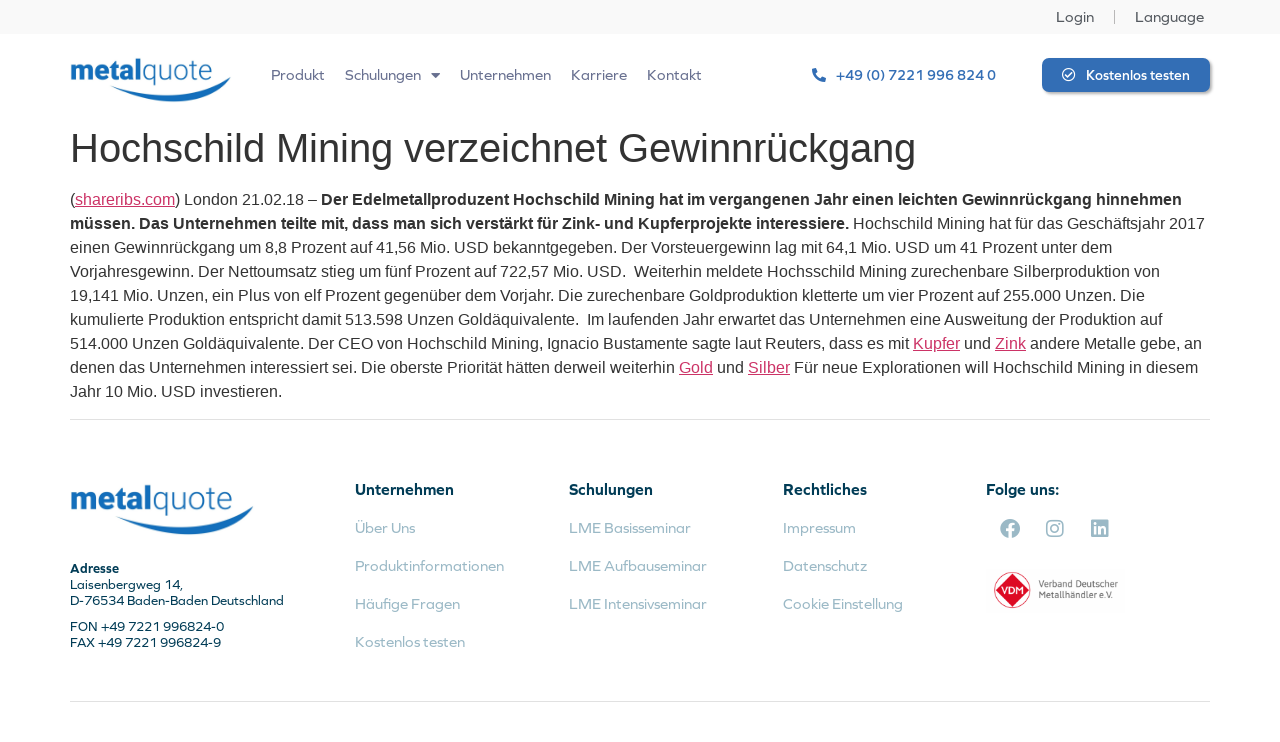

--- FILE ---
content_type: text/css
request_url: https://www.metalquote.de/wp-content/uploads/elementor/css/post-11757.css?ver=1736931870
body_size: 1101
content:
.elementor-11757 .elementor-element.elementor-element-1f611134{padding:0px 0px 20px 0px;}.elementor-11757 .elementor-element.elementor-element-340469eb{border-style:solid;border-width:1px 0px 1px 0px;border-color:#E1E1E1;transition:background 0.3s, border 0.3s, border-radius 0.3s, box-shadow 0.3s;padding:60px 0px 50px 0px;}.elementor-11757 .elementor-element.elementor-element-340469eb > .elementor-background-overlay{transition:background 0.3s, border-radius 0.3s, opacity 0.3s;}.elementor-11757 .elementor-element.elementor-element-66fff598 > .elementor-widget-wrap > .elementor-widget:not(.elementor-widget__width-auto):not(.elementor-widget__width-initial):not(:last-child):not(.elementor-absolute){margin-bottom:10px;}.elementor-11757 .elementor-element.elementor-element-72ef19f4{text-align:left;}.elementor-11757 .elementor-element.elementor-element-72ef19f4 img{width:65%;}.elementor-11757 .elementor-element.elementor-element-72ef19f4 > .elementor-widget-container{margin:-8px 0px 0px 0px;padding:0% 0% 5% 0%;}.elementor-11757 .elementor-element.elementor-element-42ef44aa .elementor-heading-title{color:#013C56;font-family:"graphie", Sans-serif;font-size:13px;font-weight:500;line-height:1.3em;}.elementor-11757 .elementor-element.elementor-element-42ef44aa > .elementor-widget-container{padding:0% 15% 0% 0%;}.elementor-11757 .elementor-element.elementor-element-25c763b3 .elementor-heading-title{color:#013C56;font-family:"graphie", Sans-serif;font-size:13px;font-weight:500;line-height:1.3em;}.elementor-11757 .elementor-element.elementor-element-25c763b3 > .elementor-widget-container{padding:0% 15% 0% 0%;}.elementor-11757 .elementor-element.elementor-element-23042f3c .elementor-heading-title{color:#013C56;font-family:"graphie", Sans-serif;font-size:16px;font-weight:700;line-height:1.2em;}.elementor-11757 .elementor-element.elementor-element-35513506 .elementor-heading-title{color:#9BB9C6;font-family:"graphie", Sans-serif;font-size:15px;font-weight:500;line-height:1.2em;}.elementor-11757 .elementor-element.elementor-element-1bc173f .elementor-heading-title{color:#9BB9C6;font-family:"graphie", Sans-serif;font-size:15px;font-weight:500;line-height:1.2em;}.elementor-11757 .elementor-element.elementor-element-300d0536 .elementor-heading-title{color:#9BB9C6;font-family:"graphie", Sans-serif;font-size:15px;font-weight:500;line-height:1.2em;}.elementor-11757 .elementor-element.elementor-element-56e3ca3f .elementor-heading-title{color:#9BB9C6;font-family:"graphie", Sans-serif;font-size:15px;font-weight:500;line-height:1.2em;}.elementor-11757 .elementor-element.elementor-element-23d678f3 .elementor-heading-title{color:#013C56;font-family:"graphie", Sans-serif;font-size:16px;font-weight:700;line-height:1.2em;}.elementor-11757 .elementor-element.elementor-element-4062b993 .elementor-heading-title{color:#9BB9C6;font-family:"graphie", Sans-serif;font-size:15px;font-weight:500;line-height:1.2em;}.elementor-11757 .elementor-element.elementor-element-7e12f16 .elementor-heading-title{color:#9BB9C6;font-family:"graphie", Sans-serif;font-size:15px;font-weight:500;line-height:1.2em;}.elementor-11757 .elementor-element.elementor-element-111194ff .elementor-heading-title{color:#9BB9C6;font-family:"graphie", Sans-serif;font-size:15px;font-weight:500;line-height:1.2em;}.elementor-11757 .elementor-element.elementor-element-1bec8d50 .elementor-heading-title{color:#013C56;font-family:"graphie", Sans-serif;font-size:16px;font-weight:700;line-height:1.2em;}.elementor-11757 .elementor-element.elementor-element-1a28b6de .elementor-heading-title{color:#9BB9C6;font-family:"graphie", Sans-serif;font-size:15px;font-weight:500;line-height:1.2em;}.elementor-11757 .elementor-element.elementor-element-54e930c4 .elementor-heading-title{color:#9BB9C6;font-family:"graphie", Sans-serif;font-size:15px;font-weight:500;line-height:1.2em;}.elementor-11757 .elementor-element.elementor-element-cd006c9 .elementor-heading-title{color:#9BB9C6;font-family:"graphie", Sans-serif;font-size:15px;font-weight:500;line-height:1.2em;}.elementor-11757 .elementor-element.elementor-element-46ec1c5c > .elementor-element-populated{margin:0px 0px 0px -10px;--e-column-margin-right:0px;--e-column-margin-left:-10px;}.elementor-11757 .elementor-element.elementor-element-1eda506b .elementor-heading-title{color:#013C56;font-family:"graphie", Sans-serif;font-size:16px;font-weight:700;line-height:1.2em;}.elementor-11757 .elementor-element.elementor-element-d5efbf4{--grid-template-columns:repeat(0, auto);--icon-size:20px;--grid-column-gap:5px;--grid-row-gap:0px;}.elementor-11757 .elementor-element.elementor-element-d5efbf4 .elementor-widget-container{text-align:left;}.elementor-11757 .elementor-element.elementor-element-d5efbf4 .elementor-social-icon{background-color:#9BB9C600;}.elementor-11757 .elementor-element.elementor-element-d5efbf4 .elementor-social-icon i{color:#9BB9C6;}.elementor-11757 .elementor-element.elementor-element-d5efbf4 .elementor-social-icon svg{fill:#9BB9C6;}.elementor-11757 .elementor-element.elementor-element-d5efbf4 > .elementor-widget-container{margin:-10px 0px 0px 0px;padding:0px 0px 0px 4px;}.elementor-11757 .elementor-element.elementor-element-270e5ac6{text-align:left;}.elementor-11757 .elementor-element.elementor-element-270e5ac6 img{width:65%;}.elementor-11757 .elementor-element.elementor-element-7d23a598{padding:0px 0px 20px 0px;}.elementor-11757 .elementor-element.elementor-element-3907ab7c{text-align:center;}.elementor-11757 .elementor-element.elementor-element-3907ab7c .elementor-heading-title{color:#9BB9C6;font-family:"graphie", Sans-serif;font-size:14px;font-weight:500;line-height:1.2em;}@media(min-width:768px){.elementor-11757 .elementor-element.elementor-element-66fff598{width:25%;}.elementor-11757 .elementor-element.elementor-element-21850380{width:18.75%;}.elementor-11757 .elementor-element.elementor-element-79ef9edf{width:18.75%;}.elementor-11757 .elementor-element.elementor-element-5286a380{width:18.75%;}.elementor-11757 .elementor-element.elementor-element-46ec1c5c{width:18.75%;}}@media(max-width:1024px) and (min-width:768px){.elementor-11757 .elementor-element.elementor-element-66fff598{width:31%;}.elementor-11757 .elementor-element.elementor-element-21850380{width:26%;}.elementor-11757 .elementor-element.elementor-element-5286a380{width:24%;}.elementor-11757 .elementor-element.elementor-element-46ec1c5c{width:19%;}}@media(max-width:1024px){.elementor-11757 .elementor-element.elementor-element-1f611134{padding:0% 4% 2% 4%;}.elementor-11757 .elementor-element.elementor-element-4dc13aac > .elementor-element-populated{padding:0px 0px 0px 0px;}.elementor-11757 .elementor-element.elementor-element-42ef44aa .elementor-heading-title{font-size:12px;}.elementor-11757 .elementor-element.elementor-element-25c763b3 .elementor-heading-title{font-size:12px;}.elementor-11757 .elementor-element.elementor-element-23042f3c .elementor-heading-title{font-size:14px;}.elementor-11757 .elementor-element.elementor-element-35513506 .elementor-heading-title{font-size:13px;}.elementor-11757 .elementor-element.elementor-element-1bc173f .elementor-heading-title{font-size:13px;}.elementor-11757 .elementor-element.elementor-element-300d0536 .elementor-heading-title{font-size:13px;}.elementor-11757 .elementor-element.elementor-element-56e3ca3f .elementor-heading-title{font-size:13px;}.elementor-11757 .elementor-element.elementor-element-23d678f3 .elementor-heading-title{font-size:14px;}.elementor-11757 .elementor-element.elementor-element-4062b993 .elementor-heading-title{font-size:13px;}.elementor-11757 .elementor-element.elementor-element-7e12f16 .elementor-heading-title{font-size:13px;}.elementor-11757 .elementor-element.elementor-element-111194ff .elementor-heading-title{font-size:13px;}.elementor-11757 .elementor-element.elementor-element-1bec8d50 .elementor-heading-title{font-size:14px;}.elementor-11757 .elementor-element.elementor-element-1a28b6de .elementor-heading-title{font-size:13px;}.elementor-11757 .elementor-element.elementor-element-54e930c4 .elementor-heading-title{font-size:13px;}.elementor-11757 .elementor-element.elementor-element-cd006c9 .elementor-heading-title{font-size:13px;}.elementor-11757 .elementor-element.elementor-element-46ec1c5c > .elementor-widget-wrap > .elementor-widget:not(.elementor-widget__width-auto):not(.elementor-widget__width-initial):not(:last-child):not(.elementor-absolute){margin-bottom:5px;}.elementor-11757 .elementor-element.elementor-element-46ec1c5c > .elementor-element-populated{margin:0px 0px 0px 0px;--e-column-margin-right:0px;--e-column-margin-left:0px;}.elementor-11757 .elementor-element.elementor-element-1eda506b .elementor-heading-title{font-size:14px;}.elementor-11757 .elementor-element.elementor-element-d5efbf4 > .elementor-widget-container{margin:0px 0px 0px 0px;padding:0px 0px 0px 0px;}.elementor-11757 .elementor-element.elementor-element-270e5ac6 img{width:100%;}.elementor-11757 .elementor-element.elementor-element-270e5ac6 > .elementor-widget-container{padding:5% 0% 0% 0%;}.elementor-11757 .elementor-element.elementor-element-3907ab7c .elementor-heading-title{font-size:12px;}}@media(max-width:767px){.elementor-11757 .elementor-element.elementor-element-72ef19f4{text-align:center;}.elementor-11757 .elementor-element.elementor-element-72ef19f4 img{width:50%;}.elementor-11757 .elementor-element.elementor-element-42ef44aa{text-align:center;}.elementor-11757 .elementor-element.elementor-element-42ef44aa .elementor-heading-title{font-size:15px;}.elementor-11757 .elementor-element.elementor-element-42ef44aa > .elementor-widget-container{padding:0% 0% 0% 3%;}.elementor-11757 .elementor-element.elementor-element-25c763b3{text-align:center;}.elementor-11757 .elementor-element.elementor-element-25c763b3 .elementor-heading-title{font-size:15px;}.elementor-11757 .elementor-element.elementor-element-25c763b3 > .elementor-widget-container{padding:0% 0% 0% 3%;}.elementor-11757 .elementor-element.elementor-element-21850380 > .elementor-widget-wrap > .elementor-widget:not(.elementor-widget__width-auto):not(.elementor-widget__width-initial):not(:last-child):not(.elementor-absolute){margin-bottom:15px;}.elementor-11757 .elementor-element.elementor-element-21850380 > .elementor-element-populated{padding:8% 0% 0% 0%;}.elementor-11757 .elementor-element.elementor-element-23042f3c{text-align:center;}.elementor-11757 .elementor-element.elementor-element-23042f3c .elementor-heading-title{font-size:18px;}.elementor-11757 .elementor-element.elementor-element-35513506{text-align:center;}.elementor-11757 .elementor-element.elementor-element-35513506 .elementor-heading-title{font-size:15px;}.elementor-11757 .elementor-element.elementor-element-1bc173f{text-align:center;}.elementor-11757 .elementor-element.elementor-element-1bc173f .elementor-heading-title{font-size:15px;}.elementor-11757 .elementor-element.elementor-element-300d0536{text-align:center;}.elementor-11757 .elementor-element.elementor-element-300d0536 .elementor-heading-title{font-size:15px;}.elementor-11757 .elementor-element.elementor-element-56e3ca3f{text-align:center;}.elementor-11757 .elementor-element.elementor-element-56e3ca3f .elementor-heading-title{font-size:15px;}.elementor-11757 .elementor-element.elementor-element-79ef9edf > .elementor-widget-wrap > .elementor-widget:not(.elementor-widget__width-auto):not(.elementor-widget__width-initial):not(:last-child):not(.elementor-absolute){margin-bottom:15px;}.elementor-11757 .elementor-element.elementor-element-79ef9edf > .elementor-element-populated{padding:8% 0% 0% 0%;}.elementor-11757 .elementor-element.elementor-element-23d678f3{text-align:center;}.elementor-11757 .elementor-element.elementor-element-23d678f3 .elementor-heading-title{font-size:18px;}.elementor-11757 .elementor-element.elementor-element-4062b993{text-align:center;}.elementor-11757 .elementor-element.elementor-element-4062b993 .elementor-heading-title{font-size:15px;}.elementor-11757 .elementor-element.elementor-element-7e12f16{text-align:center;}.elementor-11757 .elementor-element.elementor-element-7e12f16 .elementor-heading-title{font-size:15px;}.elementor-11757 .elementor-element.elementor-element-111194ff{text-align:center;}.elementor-11757 .elementor-element.elementor-element-111194ff .elementor-heading-title{font-size:15px;}.elementor-11757 .elementor-element.elementor-element-5286a380 > .elementor-widget-wrap > .elementor-widget:not(.elementor-widget__width-auto):not(.elementor-widget__width-initial):not(:last-child):not(.elementor-absolute){margin-bottom:15px;}.elementor-11757 .elementor-element.elementor-element-5286a380 > .elementor-element-populated{padding:8% 0% 0% 0%;}.elementor-11757 .elementor-element.elementor-element-1bec8d50{text-align:center;}.elementor-11757 .elementor-element.elementor-element-1bec8d50 .elementor-heading-title{font-size:18px;}.elementor-11757 .elementor-element.elementor-element-1a28b6de{text-align:center;}.elementor-11757 .elementor-element.elementor-element-1a28b6de .elementor-heading-title{font-size:15px;}.elementor-11757 .elementor-element.elementor-element-54e930c4{text-align:center;}.elementor-11757 .elementor-element.elementor-element-54e930c4 .elementor-heading-title{font-size:15px;}.elementor-11757 .elementor-element.elementor-element-cd006c9{text-align:center;}.elementor-11757 .elementor-element.elementor-element-cd006c9 .elementor-heading-title{font-size:15px;}.elementor-11757 .elementor-element.elementor-element-46ec1c5c > .elementor-element-populated{padding:5% 0% 0% 0%;}.elementor-11757 .elementor-element.elementor-element-1eda506b{text-align:center;}.elementor-11757 .elementor-element.elementor-element-1eda506b .elementor-heading-title{font-size:18px;}.elementor-11757 .elementor-element.elementor-element-d5efbf4 .elementor-widget-container{text-align:center;}.elementor-11757 .elementor-element.elementor-element-d5efbf4{--icon-size:25px;}.elementor-11757 .elementor-element.elementor-element-d5efbf4 > .elementor-widget-container{padding:4% 0% 2% 0%;}.elementor-11757 .elementor-element.elementor-element-270e5ac6{text-align:center;}.elementor-11757 .elementor-element.elementor-element-270e5ac6 img{width:50%;}}

--- FILE ---
content_type: text/css
request_url: https://www.metalquote.de/wp-content/uploads/elementor/css/post-12983.css?ver=1736931870
body_size: 570
content:
.elementor-12983 .elementor-element.elementor-element-55521b7f > .elementor-container > .elementor-column > .elementor-widget-wrap{align-content:center;align-items:center;}.elementor-12983 .elementor-element.elementor-element-55521b7f{overflow:hidden;}.elementor-12983 .elementor-element.elementor-element-48682d2a .elementor-nav-menu .elementor-item{font-family:"graphie", Sans-serif;font-size:40px;font-weight:600;font-style:normal;line-height:1.4em;}.elementor-12983 .elementor-element.elementor-element-48682d2a .elementor-nav-menu--main .elementor-item{color:#013C56;fill:#013C56;padding-top:0px;padding-bottom:0px;}.elementor-12983 .elementor-element.elementor-element-48682d2a .elementor-nav-menu--main .elementor-item:hover,
					.elementor-12983 .elementor-element.elementor-element-48682d2a .elementor-nav-menu--main .elementor-item.elementor-item-active,
					.elementor-12983 .elementor-element.elementor-element-48682d2a .elementor-nav-menu--main .elementor-item.highlighted,
					.elementor-12983 .elementor-element.elementor-element-48682d2a .elementor-nav-menu--main .elementor-item:focus{color:#EAE2D6;fill:#EAE2D6;}.elementor-12983 .elementor-element.elementor-element-48682d2a{--e-nav-menu-horizontal-menu-item-margin:calc( 0px / 2 );}.elementor-12983 .elementor-element.elementor-element-48682d2a .elementor-nav-menu--main:not(.elementor-nav-menu--layout-horizontal) .elementor-nav-menu > li:not(:last-child){margin-bottom:0px;}.elementor-12983 .elementor-element.elementor-element-48682d2a .elementor-nav-menu--dropdown .elementor-item, .elementor-12983 .elementor-element.elementor-element-48682d2a .elementor-nav-menu--dropdown  .elementor-sub-item{font-family:"Cormorant Infant", Sans-serif;font-size:60px;font-weight:300;text-transform:lowercase;font-style:italic;text-decoration:none;letter-spacing:-4px;}#elementor-popup-modal-12983 .dialog-message{width:33.33vw;height:100vh;align-items:center;}#elementor-popup-modal-12983{justify-content:flex-end;align-items:flex-end;pointer-events:all;background-color:rgba(0,0,0,.8);}#elementor-popup-modal-12983 .dialog-close-button{display:flex;top:3%;font-size:35px;}#elementor-popup-modal-12983 .dialog-widget-content{animation-duration:0.8s;}body:not(.rtl) #elementor-popup-modal-12983 .dialog-close-button{right:3%;}body.rtl #elementor-popup-modal-12983 .dialog-close-button{left:3%;}#elementor-popup-modal-12983 .dialog-close-button i{color:#336EB5;}#elementor-popup-modal-12983 .dialog-close-button svg{fill:#336EB5;}@media(max-width:1024px){.elementor-12983 .elementor-element.elementor-element-48682d2a .elementor-nav-menu .elementor-item{font-size:30px;line-height:1.4em;}.elementor-12983 .elementor-element.elementor-element-48682d2a .elementor-nav-menu--dropdown .elementor-item, .elementor-12983 .elementor-element.elementor-element-48682d2a .elementor-nav-menu--dropdown  .elementor-sub-item{font-size:42px;letter-spacing:-3.1px;}.elementor-12983 .elementor-element.elementor-element-48682d2a > .elementor-widget-container{padding:0% 4% 0% 4%;}#elementor-popup-modal-12983 .dialog-message{width:100vw;}}@media(max-width:767px){.elementor-12983 .elementor-element.elementor-element-55521b7f{padding:20% 0% 20% 0%;}.elementor-12983 .elementor-element.elementor-element-48682d2a .elementor-nav-menu .elementor-item{font-size:25px;line-height:2em;letter-spacing:0px;}.elementor-12983 .elementor-element.elementor-element-48682d2a .elementor-nav-menu--dropdown .elementor-item, .elementor-12983 .elementor-element.elementor-element-48682d2a .elementor-nav-menu--dropdown  .elementor-sub-item{font-size:34px;letter-spacing:-1.1px;}.elementor-12983 .elementor-element.elementor-element-48682d2a > .elementor-widget-container{padding:0% 6% 0% 6%;}#elementor-popup-modal-12983{justify-content:center;align-items:center;}#elementor-popup-modal-12983 .dialog-close-button{top:3%;font-size:35px;}body:not(.rtl) #elementor-popup-modal-12983 .dialog-close-button{right:3%;}body.rtl #elementor-popup-modal-12983 .dialog-close-button{left:3%;}}